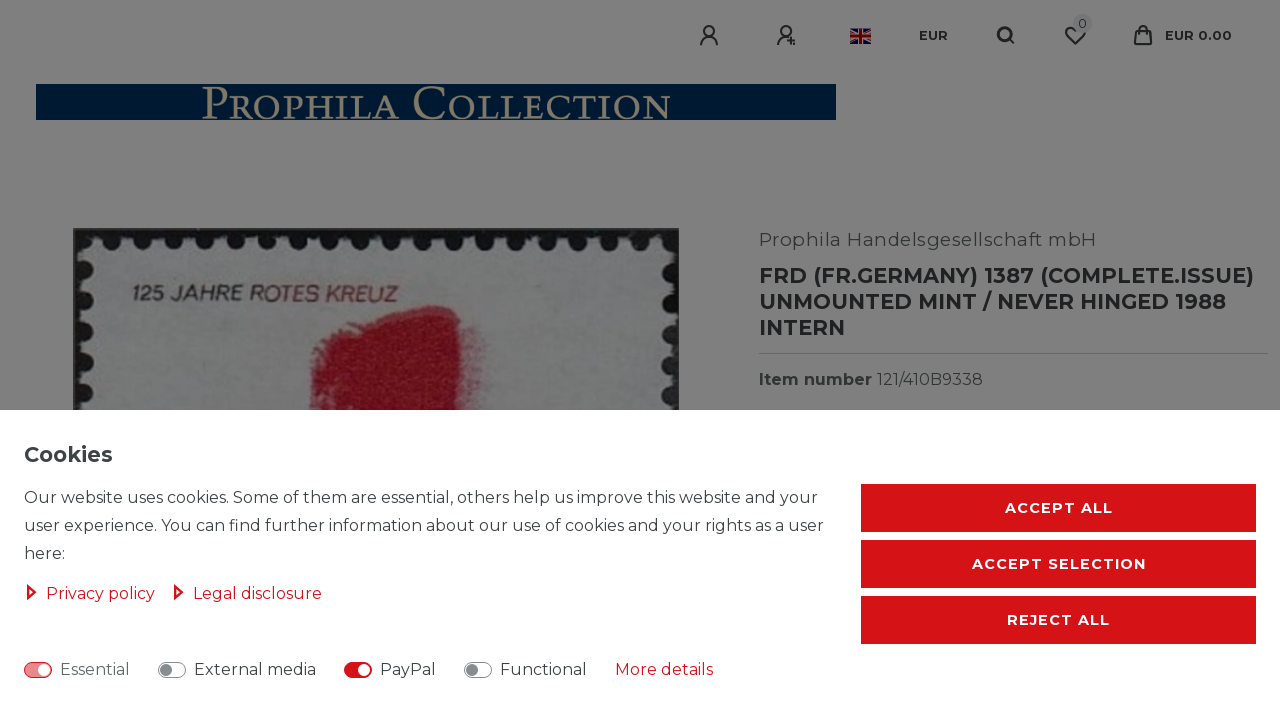

--- FILE ---
content_type: text/html; charset=UTF-8
request_url: https://www.prophila.net/rest/io/session?lastSeenVariationId=44419&initialRestCall=true&templateType=item&_=1768473517621
body_size: 467
content:
{"events":[],"data":{"basket":{"sessionId":"MGljmxl8vAUpZ3kkg7naQA9RCN9hcJgYqf2PFfca","customerId":null,"customerShippingAddressId":null,"customerInvoiceAddressId":null,"currency":"EUR","referrerId":1,"shippingCountryId":5,"methodOfPaymentId":6002,"shippingProfileId":20,"shippingProviderId":7,"orderId":null,"itemSum":0,"itemSumNet":0,"basketAmount":0,"basketAmountNet":0,"shippingAmount":0,"shippingAmountNet":0,"paymentAmount":0,"couponCode":"","couponDiscount":0,"shippingDeleteByCoupon":false,"basketRebate":0,"basketRebateType":0,"itemQuantity":0,"totalVats":[],"subAmount":0,"isExportDelivery":false,"shopCountryId":1,"itemWishListIds":[]},"basketItems":[],"customer":null}}